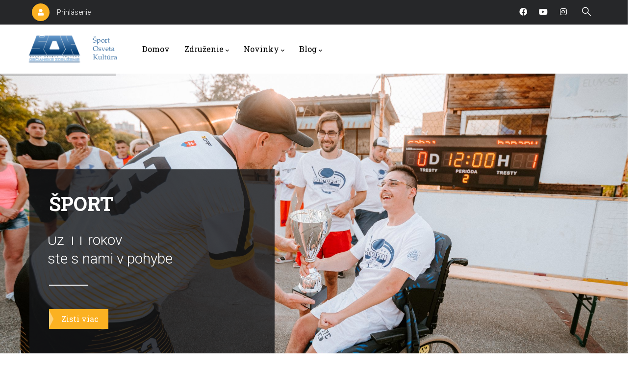

--- FILE ---
content_type: text/html; charset=UTF-8
request_url: https://sokoz.sk/?page=20
body_size: 48292
content:
<!DOCTYPE html>
<html lang="sk" dir="ltr" prefix="content: http://purl.org/rss/1.0/modules/content/  dc: http://purl.org/dc/terms/  foaf: http://xmlns.com/foaf/0.1/  og: http://ogp.me/ns#  rdfs: http://www.w3.org/2000/01/rdf-schema#  schema: http://schema.org/  sioc: http://rdfs.org/sioc/ns#  sioct: http://rdfs.org/sioc/types#  skos: http://www.w3.org/2004/02/skos/core#  xsd: http://www.w3.org/2001/XMLSchema# ">
  <head> 
    <meta charset="utf-8" />
<meta name="Generator" content="Drupal 9 (https://www.drupal.org); Commerce 2" />
<meta name="MobileOptimized" content="width" />
<meta name="HandheldFriendly" content="true" />
<meta name="viewport" content="width=device-width, initial-scale=1.0" />
<link rel="icon" href="/sites/default/files/logo%20sok.png" type="image/png" />
<link rel="alternate" hreflang="sk" href="http://sokoz.sk/" />
<link rel="canonical" href="http://sokoz.sk/%C5%A0OK" />
<link rel="shortlink" href="http://sokoz.sk/node/161" />

    <title>ŠOK | Šport Osveta Kultúra</title>
    <link rel="stylesheet" media="all" href="/sites/default/files/css/css_ERUYECJgmmIdgRtOqS-0GVhvTC5UskOiDxuV7qcX628.css" />
<link rel="stylesheet" media="all" href="//fonts.googleapis.com/css2?family=Roboto:wght@300;400;500;700&amp;display=swap" />
<link rel="stylesheet" media="all" href="//fonts.googleapis.com/css2?family=Roboto+Slab:wght@100;300;400;700&amp;display=swap" />
<link rel="stylesheet" media="all" href="/sites/default/files/css/css_yS3J-A_xPHKOt_s9aUT5lmncvMZBkeDfl_9oFF8c5uI.css" />


    <script type="application/json" data-drupal-selector="drupal-settings-json">{"path":{"baseUrl":"\/","scriptPath":null,"pathPrefix":"","currentPath":"node\/161","currentPathIsAdmin":false,"isFront":true,"currentLanguage":"sk","currentQuery":{"page":"20"}},"pluralDelimiter":"\u0003","suppressDeprecationErrors":true,"ajaxPageState":{"libraries":"charityplus_subtheme\/global-styling,gavias_charityplus\/gavias_charityplus.skin.default,gavias_charityplus\/global-styling,gavias_pagebuilder\/gavias_pagebuilder.assets.frontend,gavias_sliderlayer\/gavias_sliderlayer.assets.frontend,system\/base,views\/views.ajax,views\/views.module","theme":"charityplus_subtheme","theme_token":null},"ajaxTrustedUrl":{"\/search\/node":true},"views":{"ajax_path":"\/views\/ajax","ajaxViews":{"views_dom_id:ff3c3c3232d40959d5f6278b14d42717a64797049781a0576798b3e9b5f06785":{"view_name":"novinky","view_display_id":"block_1","view_args":"","view_path":"\/node\/161","view_base_path":null,"view_dom_id":"ff3c3c3232d40959d5f6278b14d42717a64797049781a0576798b3e9b5f06785","pager_element":0}}},"user":{"uid":0,"permissionsHash":"cfc5d10c2b184d761e1ee650b70799b0d4592f781df4bb5a4696d3737a63b27b"}}</script>
<script src="/sites/default/files/js/js_uKFkdRYOY1UmKfvwX8n_OYAbMgszi909P7Fbq8XMWmo.js"></script>


    

    
          <style class="customize"></style>
    
  </head>

  
  <body class="hidden-title gavias-pagebuilder layout-no-sidebars wide not-preloader frontpage node--type-page">

    <a href="#main-content" class="visually-hidden focusable">
      Skočiť na hlavný obsah
    </a>

      

    
      <div class="dialog-off-canvas-main-canvas" data-off-canvas-main-canvas>
    <div class="body-page gva-body-page">
   <header id="header" class="header-default">
    
            

  <div class="topbar">
  <div class="container">
    <div class="row">
      <div class="col-12">
        <div class="topbar-content">                 
          <div class="topbar-menu">  
            
            <div class="user-picture">
              <a href="/user">
                  
                  <i class="fa fa-user"></i>
                              </a>  
            </div>

            <div class="user-menu">
                                <div>
    <nav aria-labelledby="block-pouzivatelskemenu-3-menu" id="block-pouzivatelskemenu-3" class="block block-menu navigation menu--account">
          
  
  <h2  class="visually-hidden block-title block-title" id="block-pouzivatelskemenu-3-menu"><span>Používateľské menu</span></h2>
  
  <div class="block-content">
                 
              <ul class="gva_menu">
        
            <li  class="menu-item">
        <a href="/user/login" data-drupal-link-system-path="user/login">Prihlásenie</a>
        
      </li>
        </ul>
  


        </div>  
</nav>

  </div>
                                                
                          </div> 

          </div>

          <div class="topbar-right">
                          <div class="topbar-social">                      
                  <div>
    <div id="block-topbarsocial-3" class="block block-block-content block-block-contentc50e195e-db94-446d-bafa-bfc825720a21 no-title">
  
    
      <div class="content block-content">
      
            <div class="field field--name-body field--type-text-with-summary field--label-hidden field__item"><ul class="inline social d-none d-xl-block d-lg-block d-md-block"><li><a href="https://www.facebook.com/zdruzeniesok/"><i class="fab fa-facebook"></i></a></li>
<li><a href="https://www.youtube.com/@soko.z.-sportosvetakultura8232"><i class="fab fa-youtube"></i></a></li>
<li><a href="https://www.instagram.com/GiliB.band/"><i class="fab fa-instagram"></i></a></li>
</ul></div>
      
    </div>
  </div>

  </div>

              </div>
            
                          <div class="gva-search-region search-region">
                <span class="icon"><i class="gv-icon-52"></i></span>
                <div class="search-content">  
                    <div>
    <div class="search-block-form block block-search container-inline" data-drupal-selector="search-block-form" id="block-vyhladavanie" role="search">
  
    
      <form action="/search/node" method="get" id="search-block-form" accept-charset="UTF-8" class="search-form search-block-form">
  <div class="js-form-item form-item js-form-type-search form-item-keys js-form-item-keys form-no-label">
      <label for="edit-keys" class="visually-hidden">Vyhľadávanie</label>
        <input title="Zadajte slová, ktoré chcete vyhľadať." data-drupal-selector="edit-keys" type="search" id="edit-keys" name="keys" value="" size="15" maxlength="128" class="form-search" />

        </div>
<div data-drupal-selector="edit-actions" class="form-actions js-form-wrapper form-wrapper" id="edit-actions"><input class="search-form__submit button js-form-submit form-submit" data-drupal-selector="edit-submit" type="submit" id="edit-submit" value="Vyhľadávanie" />
</div>

</form>

  </div>

  </div>

                </div>  
              </div>
            
                        
          </div>

        </div>
      </div>
    </div>
  </div> 
</div>
  <div class="header-main">
    <div class=" header-content-layout  gv-sticky-menu">
      <div class="container">
        <div class="row">
          <div class="col-12">
            <div class="header-main-inner p-relative">         
              <div class="header-inner clearfix"> 
                
                                  <div class="branding">                    
                      <div>
    
      <a href="/" title="Domov" rel="home" class="site-branding-logo">
        
        <img src="/sites/default/files/logo_sok3_bezpozadia%20kopie_0.png" alt="Domov" />
        
    </a> 
    
  </div>
                    
                  </div>
                
                <div class="main-menu">
                  <div class="area-main-menu">
                    <div class="area-inner">
                        <div class="header-menu">
                          <div class="gva-offcanvas-mobile">
                            <div class="close-offcanvas d-none"><i class="gv-icon-8"></i></div>
                            <div class="main-menu-inner">
                                                                <div>
    <nav aria-labelledby="block-mainnavigation-2-menu" id="block-mainnavigation-2" class="block block-menu navigation menu--main">
          
  
  <h2  class="visually-hidden block-title block-title" id="block-mainnavigation-2-menu"><span>Main navigation</span></h2>
  
  <div class="block-content">
                 
<div class="gva-navigation">

              <ul  class="clearfix gva_menu gva_menu_main">
      
                              
            <li  class="menu-item">
        <a href="/">          Domov        </a>
          
              </li>
                          
            <li  class="menu-item menu-item--expanded ">
        <a href="/">          Združenie<span class="icaret nav-plus fas fa-chevron-down"></span>        </a>
          
                      <ul class="menu sub-menu">
                              
            <li  class="menu-item">
        <a href="/content/org%C3%A1ny">          Orgány        </a>
          
              </li>
                          
            <li  class="menu-item">
        <a href="/content/stanovy">          Stanovy        </a>
          
              </li>
                          
            <li  class="menu-item">
        <a href="/content/ke%C4%8F-putovali-slov%C3%A1ci">          Publikácie        </a>
          
              </li>
                          
            <li  class="menu-item">
        <a href="/kontakt2">          Kontakt        </a>
          
              </li>
                          
            <li  class="menu-item">
        <a href="/content/%C5%A1ok-sa-uch%C3%A1dza-po-prv%C3%BD-raz-o-va%C5%A1e-dve-percent%C3%A1-z-dan%C3%AD-alebo-aj-o-tri">          Daruj 2%        </a>
          
              </li>
                          
            <li  class="menu-item">
        <a href="/node/203">          Transparentnosť        </a>
          
              </li>
        </ul>
        </li>
                          
            <li  class="menu-item menu-item--expanded ">
        <a href="/novinky">          Novinky<span class="icaret nav-plus fas fa-chevron-down"></span>        </a>
          
                      <ul class="menu sub-menu">
                              
            <li  class="menu-item">
        <a href="/content/zrealizovan%C3%A9-projekty">          Zrealizované projekty        </a>
          
              </li>
                          
            <li  class="menu-item">
        <a href="/napisali">          Napísali o nás        </a>
          
              </li>
        </ul>
        </li>
                          
            <li  class="menu-item menu-item--expanded ">
        <a href="/blog">          Blog<span class="icaret nav-plus fas fa-chevron-down"></span>        </a>
          
                      <ul class="menu sub-menu">
                              
            <li  class="menu-item">
        <a href="/sport">          Šport        </a>
          
              </li>
                          
            <li  class="menu-item">
        <a href="/osveta">          Osveta        </a>
          
              </li>
                          
            <li  class="menu-item">
        <a href="/kultura">          Kultúra        </a>
          
              </li>
                          
            <li  class="menu-item">
        <a href="/%C5%A1ok-na-cest%C3%A1ch">          ŠOK na cestách        </a>
          
              </li>
        </ul>
        </li>
        </ul>
  

</div>


        </div>  
</nav>

  </div>

                                                          </div>
                                                         
                          </div>
                          
                          <div id="menu-bar" class="menu-bar d-xl-none d-lg-none">
                            <span class="one"></span>
                            <span class="two"></span>
                            <span class="three"></span>
                          </div>
                        </div>
                        
                        <div class="header-action">
                                                    </div>
                    </div>
                  </div>
                </div> 

              </div>  
            </div> 
          </div>
        </div>
      </div>
    </div>      
  </div>

</header>
	
			<div class="breadcrumbs">
			
		</div>
	
	<div role="main" class="main main-page">
	
		<div class="clearfix"></div>
			

					<div class="help gav-help-region">
				<div class="container">
					<div class="content-inner">
						
					</div>
				</div>
			</div>
				
		<div class="clearfix"></div>
				
		<div class="clearfix"></div>
		
		<div id="content" class="content content-full">
			<div class="container-full">
				<div class="content-main-inner">
	<div id="page-main-content" class="main-content">
		<div class="main-content-inner">
			
							<div class="content-main">
					  <div>
    <div data-drupal-messages-fallback class="hidden"></div><!-- Start Display article for detail page -->

<article data-history-node-id="161" role="article" typeof="foaf:Document" class="node node--type-page node--view-mode-full">
  <header>
    <div class="container">
      <h2 class="title"><span>
<span property="dc:title">ŠOK</span>
</span></h2>
    </div>
  </header>
  
  <div class="node__content clearfix">
    <div class="gavias-builder--content">		<div class="gbb-row-wrapper">
		  			  	<div class=" gbb-row  bg-size-cover "  style="" >
		    	<div class="bb-inner  remove_padding">  
		      		<div class="bb-container container-fw">
			        	<div class="row row-wrapper">
									<div  class="gsc-column col-xl-12 col-lg-12 col-md-12 col-sm-12 col-xs-12  "  >
	      <div class="column-inner  bg-size-cover  ">
	         <div class="column-content-inner">
	           <div class="widget gsc-block-drupal title-align-left  hidden-title-on remove-margin-on text-dark" ><div id="block-gaviassliderlayersokslideri" class="block block-gavias-sliderlayer block-gavias-sliderlayer-blockgavias-sliderlayer-block____4 no-title">
  
    
      <div class="content block-content">
      <div class="gavias_sliderlayer rev_slider_wrapper fullwidthbanner-container" style="height:850px"  data-source="gallery">
   <div id="slider-avin1" class="rev_slider fullwidthabanner" data-version="5.4.8.1">
      <ul>
         <li data-transition="random" data-easein="Power0.easeIn" data-easeout="Power1.easeOut" data-slotamount="default" data-kenburns="off" data-masterspeed="800" data-index="rs-1" data-saveperformance="off" >
   	<img class="rev-slidebg" src="/sites/default/files/2022-11/294776256_418623726962146_8195934987076957754_n.jpg" alt=""  data-bgcolor="#fff" data-duration="1000" data-bgparallax="8"  data-scalestart="0" data-scaleend="0" data-kenburns="off"  data-bgrepeat="no-repeat" style="background-color:#f2f2f2" data-bgfit="cover" data-bgposition="center top" /><div id="slide-7-layer-1" class="tp-caption tp-resizeme text text-white slide-style-4 " data-paddingtop="[0,0,0,0]" data-paddingright="[0,0,0,0]" data-paddingbottom="[0,0,0,0]" data-paddingleft="[0,0,0,0]" data-voffset="[0,0,0,0]" data-hoffset="[0,0,0,0]" data-x="['45','45','30','30']" data-y="['235', '235', '120', '145']" data-fontsize="['40','40','30','24']" data-lineheight="['60','60','45','34']" data-color="['rgb(255,255,255)','rgb(255,255,255)','rgb(255,255,255)','rgb(255,255,255)']" data-responsive_offset="on" style="z-index:6"   data-type="text" data-frames='[{"delay":1205,"speed":"600","frame":0,"from":"y:[-100%];z:0;rX:0deg;rY:0;rZ:0;sX:1;sY:1;skX:0;skY:0;","mask":"x:0px;y:0px;","ease":"easeOutExpo"},{"delay":"wait","speed":"300","frame":999,"to":"auto:auto;","ease":"nothing"}]'>
  ŠPORT</div>

<div id="slide-7-layer-2" class="tp-caption tp-resizeme text text-white slide-style-1 " data-paddingtop="[0,0,0,0]" data-paddingright="[0,0,0,0]" data-paddingbottom="[0,0,0,0]" data-paddingleft="[0,0,0,0]" data-voffset="[0,0,0,0]" data-hoffset="[0,0,0,0]" data-x="['42','42','42','42']" data-y="['332', '332', '332', '332']" data-fontsize="['30','30','30','20']" data-lineheight="['38','38','38','28']" data-color="['rgb(255,255,255)','rgb(255,255,255)','rgb(255,255,255)','rgb(255,255,255)']" data-textalign="left" data-responsive_offset="on" style="z-index:5"   data-type="text" data-frames='[{"delay":2500,"speed":"600","frame":0,"from":"y:[-100%];z:0;rX:0deg;rY:0;rZ:0;sX:1;sY:1;skX:0;skY:0;","mask":"x:0px;y:0px;","ease":"easeOutExpo"},{"delay":"wait","speed":"600","frame":999,"to":"auto:auto;","ease":"Power0.easeIn"}]'>
  Už 11 rokov <br>     ste s nami v pohybe</div>

<div id="slide-7-layer-3" class="tp-caption tp-resizeme " data-paddingtop="[0,0,0,0]" data-paddingright="[0,0,0,0]" data-paddingbottom="[0,0,0,0]" data-paddingleft="[0,0,0,0]" data-voffset="[0,0,0,0]" data-hoffset="[0,0,0,0]" data-x="['45','45','30','30']" data-y="['430', '430', '260', '250']" data-responsive_offset="on" style="z-index:4" data-width="['80','80','80','80']" data-height="['auto','auto','auto','auto']"   data-type="text" data-frames='[{"delay":1497,"speed":"600","frame":0,"from":"y:[-100%];z:0;rX:0deg;rY:0;rZ:0;sX:1;sY:1;skX:0;skY:0;","mask":"x:0px;y:0px;","ease":"easeOutExpo"},{"delay":"wait","speed":"300","frame":999,"to":"auto:auto;","ease":"nothing"}]'>
  <img alt="" src="/sites/default/files/gva-sliderlayer-upload/layer-2.png"/></div>

<div id="slide-7-layer-4" class="tp-caption tp-resizeme text btn-slide btn-slide " data-paddingtop="[0,0,0,0]" data-paddingright="[0,0,0,0]" data-paddingbottom="[0,0,0,0]" data-paddingleft="[0,0,0,0]" data-voffset="[0,0,0,0]" data-hoffset="[0,0,0,0]" data-x="['45','45','30','30']" data-y="['480', '480', '320', '295']" data-responsive_offset="on" style="z-index:3"   data-type="text" data-frames='[{"delay":2000,"speed":"600","frame":0,"from":"y:[-100%];z:0;rX:0deg;rY:0;rZ:0;sX:1;sY:1;skX:0;skY:0;","mask":"x:0px;y:0px;","ease":"easeOutExpo"},{"delay":"wait","speed":"300","frame":999,"to":"auto:auto;","ease":"nothing"}]'>
  <a href="/sport/">Zisti viac</a></div>

<div id="slide-7-layer-5" class="tp-caption tp-resizeme " data-paddingtop="[0,0,0,0]" data-paddingright="[0,0,0,0]" data-paddingbottom="[0,0,0,0]" data-paddingleft="[0,0,0,0]" data-voffset="[0,0,0,0]" data-hoffset="[0,0,0,0]" data-x="['5','5','10','10']" data-y="['195', '195', '70', '110']" data-responsive_offset="on" style="z-index:2" data-width="['500','500','439','325']" data-height="['auto','auto','auto','auto']"   data-type="text" data-frames='[{"delay":538,"speed":"600","frame":0,"from":"y:[-100%];z:0;rX:0deg;rY:0;rZ:0;sX:1;sY:1;skX:0;skY:0;","mask":"x:0px;y:0px;","ease":"easeOutExpo"},{"delay":"wait","speed":"300","frame":999,"to":"auto:auto;","ease":"nothing"}]'>
  <img alt="" src="/sites/default/files/gva-sliderlayer-upload/layer-1.png"/></div>

</li>

<li data-transition="random" data-easein="Power0.easeIn" data-easeout="Power1.easeOut" data-slotamount="default" data-kenburns="off" data-masterspeed="800" data-index="rs-2" data-saveperformance="off" >
   	<img class="rev-slidebg" src="/sites/default/files/2022-11/306323261_5473260682781282_9097368353458935870_n.jpg" alt=""  data-bgcolor="#fff" data-duration="1000" data-bgparallax="8"  data-scalestart="0" data-scaleend="0" data-kenburns="off"  data-bgrepeat="no-repeat" style="background-color:#f2f2f2" data-bgfit="cover" data-bgposition="center top" /><div id="slide-10-layer-1" class="tp-caption tp-resizeme text text-white slide-style-4 " data-paddingtop="[0,0,0,0]" data-paddingright="[0,0,0,0]" data-paddingbottom="[0,0,0,0]" data-paddingleft="[0,0,0,0]" data-voffset="[0,0,0,0]" data-hoffset="[0,0,0,0]" data-x="['45','45','30','30']" data-y="['235', '235', '120', '145']" data-fontsize="['40','40','30','24']" data-lineheight="['60','60','45','34']" data-color="['rgb(255,255,255)','rgb(255,255,255)','rgb(255,255,255)','rgb(255,255,255)']" data-responsive_offset="on" style="z-index:6"   data-type="text" data-frames='[{"delay":1205,"speed":"600","frame":0,"from":"y:[-100%];z:0;rX:0deg;rY:0;rZ:0;sX:1;sY:1;skX:0;skY:0;","mask":"x:0px;y:0px;","ease":"easeOutExpo"},{"delay":"wait","speed":"300","frame":999,"to":"auto:auto;","ease":"nothing"}]'>
  OSVETA</div>

<div id="slide-10-layer-2" class="tp-caption tp-resizeme text text-white slide-style-1 " data-paddingtop="[0,0,0,0]" data-paddingright="[0,0,0,0]" data-paddingbottom="[0,0,0,0]" data-paddingleft="[0,0,0,0]" data-voffset="[0,0,0,0]" data-hoffset="[0,0,0,0]" data-x="['42','42','42','42']" data-y="['332', '332', '332', '332']" data-fontsize="['30','30','30','20']" data-lineheight="['38','38','38','28']" data-color="['rgb(255,255,255)','rgb(255,255,255)','rgb(255,255,255)','rgb(255,255,255)']" data-textalign="left" data-responsive_offset="on" style="z-index:5"   data-type="text" data-frames='[{"delay":2500,"speed":"600","frame":0,"from":"y:[-100%];z:0;rX:0deg;rY:0;rZ:0;sX:1;sY:1;skX:0;skY:0;","mask":"x:0px;y:0px;","ease":"easeOutExpo"},{"delay":"wait","speed":"600","frame":999,"to":"auto:auto;","ease":"Power0.easeIn"}]'>
  Aj vzdelanie <br> môže byť zážitkom</div>

<div id="slide-10-layer-3" class="tp-caption tp-resizeme " data-paddingtop="[0,0,0,0]" data-paddingright="[0,0,0,0]" data-paddingbottom="[0,0,0,0]" data-paddingleft="[0,0,0,0]" data-voffset="[0,0,0,0]" data-hoffset="[0,0,0,0]" data-x="['45','45','30','30']" data-y="['430', '430', '260', '250']" data-responsive_offset="on" style="z-index:4" data-width="['80','80','80','80']" data-height="['auto','auto','auto','auto']"   data-type="text" data-frames='[{"delay":1497,"speed":"600","frame":0,"from":"y:[-100%];z:0;rX:0deg;rY:0;rZ:0;sX:1;sY:1;skX:0;skY:0;","mask":"x:0px;y:0px;","ease":"easeOutExpo"},{"delay":"wait","speed":"300","frame":999,"to":"auto:auto;","ease":"nothing"}]'>
  <img alt="" src="/sites/default/files/gva-sliderlayer-upload/layer-2.png"/></div>

<div id="slide-10-layer-4" class="tp-caption tp-resizeme text btn-slide btn-slide " data-paddingtop="[0,0,0,0]" data-paddingright="[0,0,0,0]" data-paddingbottom="[0,0,0,0]" data-paddingleft="[0,0,0,0]" data-voffset="[0,0,0,0]" data-hoffset="[0,0,0,0]" data-x="['45','45','30','30']" data-y="['480', '480', '320', '295']" data-responsive_offset="on" style="z-index:3"   data-type="text" data-frames='[{"delay":2000,"speed":"600","frame":0,"from":"y:[-100%];z:0;rX:0deg;rY:0;rZ:0;sX:1;sY:1;skX:0;skY:0;","mask":"x:0px;y:0px;","ease":"easeOutExpo"},{"delay":"wait","speed":"300","frame":999,"to":"auto:auto;","ease":"nothing"}]'>
  <a href="/osveta">Zisti viac</a></div>

<div id="slide-10-layer-5" class="tp-caption tp-resizeme " data-paddingtop="[0,0,0,0]" data-paddingright="[0,0,0,0]" data-paddingbottom="[0,0,0,0]" data-paddingleft="[0,0,0,0]" data-voffset="[0,0,0,0]" data-hoffset="[0,0,0,0]" data-x="['5','5','10','10']" data-y="['195', '195', '70', '110']" data-responsive_offset="on" style="z-index:2" data-width="['500','500','439','325']" data-height="['auto','auto','auto','auto']"   data-type="text" data-frames='[{"delay":538,"speed":"600","frame":0,"from":"y:[-100%];z:0;rX:0deg;rY:0;rZ:0;sX:1;sY:1;skX:0;skY:0;","mask":"x:0px;y:0px;","ease":"easeOutExpo"},{"delay":"wait","speed":"300","frame":999,"to":"auto:auto;","ease":"nothing"}]'>
  <img alt="" src="/sites/default/files/gva-sliderlayer-upload/layer-1.png"/></div>

</li>

<li data-transition="random" data-easein="Power0.easeIn" data-easeout="Power1.easeOut" data-slotamount="default" data-kenburns="off" data-masterspeed="800" data-index="rs-3" data-saveperformance="off" >
   	<img class="rev-slidebg" src="/sites/default/files/2022-11/301783859_139972545395413_8026190098438177584_n.jpg" alt=""  data-bgcolor="#fff" data-duration="1000" data-bgparallax="8"  data-scalestart="0" data-scaleend="0" data-kenburns="off"  data-bgrepeat="no-repeat" style="background-color:#f2f2f2" data-bgfit="cover" data-bgposition="center top" /><div id="slide-11-layer-1" class="tp-caption tp-resizeme text text-white slide-style-4 " data-paddingtop="[0,0,0,0]" data-paddingright="[0,0,0,0]" data-paddingbottom="[0,0,0,0]" data-paddingleft="[0,0,0,0]" data-voffset="[0,0,0,0]" data-hoffset="[0,0,0,0]" data-x="['45','45','30','30']" data-y="['235', '235', '120', '145']" data-fontsize="['40','40','30','24']" data-lineheight="['60','60','45','34']" data-color="['rgb(255,255,255)','rgb(255,255,255)','rgb(255,255,255)','rgb(255,255,255)']" data-responsive_offset="on" style="z-index:6"   data-type="text" data-frames='[{"delay":1205,"speed":"600","frame":0,"from":"y:[-100%];z:0;rX:0deg;rY:0;rZ:0;sX:1;sY:1;skX:0;skY:0;","mask":"x:0px;y:0px;","ease":"easeOutExpo"},{"delay":"wait","speed":"300","frame":999,"to":"auto:auto;","ease":"nothing"}]'>
  KULTÚRA</div>

<div id="slide-11-layer-2" class="tp-caption tp-resizeme text text-white slide-style-1 " data-paddingtop="[0,0,0,0]" data-paddingright="[0,0,0,0]" data-paddingbottom="[0,0,0,0]" data-paddingleft="[0,0,0,0]" data-voffset="[0,0,0,0]" data-hoffset="[0,0,0,0]" data-x="['42','42','42','42']" data-y="['332', '332', '332', '332']" data-fontsize="['30','30','30','20']" data-lineheight="['38','38','38','28']" data-color="['rgb(255,255,255)','rgb(255,255,255)','rgb(255,255,255)','rgb(255,255,255)']" data-textalign="left" data-responsive_offset="on" style="z-index:5"   data-type="text" data-frames='[{"delay":2500,"speed":"600","frame":0,"from":"y:[-100%];z:0;rX:0deg;rY:0;rZ:0;sX:1;sY:1;skX:0;skY:0;","mask":"x:0px;y:0px;","ease":"easeOutExpo"},{"delay":"wait","speed":"600","frame":999,"to":"auto:auto;","ease":"Power0.easeIn"}]'>
  Od tradícií <br> cez alternatívu<br> <br><br><br>a ešte ďalej...</div>

<div id="slide-11-layer-3" class="tp-caption tp-resizeme " data-paddingtop="[0,0,0,0]" data-paddingright="[0,0,0,0]" data-paddingbottom="[0,0,0,0]" data-paddingleft="[0,0,0,0]" data-voffset="[0,0,0,0]" data-hoffset="[0,0,0,0]" data-x="['45','45','30','30']" data-y="['430', '430', '260', '250']" data-responsive_offset="on" style="z-index:4" data-width="['80','80','80','80']" data-height="['auto','auto','auto','auto']"   data-type="text" data-frames='[{"delay":1497,"speed":"600","frame":0,"from":"y:[-100%];z:0;rX:0deg;rY:0;rZ:0;sX:1;sY:1;skX:0;skY:0;","mask":"x:0px;y:0px;","ease":"easeOutExpo"},{"delay":"wait","speed":"300","frame":999,"to":"auto:auto;","ease":"nothing"}]'>
  <img alt="" src="/sites/default/files/gva-sliderlayer-upload/layer-2.png"/></div>

<div id="slide-11-layer-4" class="tp-caption tp-resizeme text btn-slide btn-slide " data-paddingtop="[0,0,0,0]" data-paddingright="[0,0,0,0]" data-paddingbottom="[0,0,0,0]" data-paddingleft="[0,0,0,0]" data-voffset="[0,0,0,0]" data-hoffset="[0,0,0,0]" data-x="['45','45','30','30']" data-y="['480', '480', '320', '295']" data-responsive_offset="on" style="z-index:3"   data-type="text" data-frames='[{"delay":2000,"speed":"600","frame":0,"from":"y:[-100%];z:0;rX:0deg;rY:0;rZ:0;sX:1;sY:1;skX:0;skY:0;","mask":"x:0px;y:0px;","ease":"easeOutExpo"},{"delay":"wait","speed":"300","frame":999,"to":"auto:auto;","ease":"nothing"}]'>
  <a href="/kultura">Zisti viac</a></div>

<div id="slide-11-layer-5" class="tp-caption tp-resizeme " data-paddingtop="[0,0,0,0]" data-paddingright="[0,0,0,0]" data-paddingbottom="[0,0,0,0]" data-paddingleft="[0,0,0,0]" data-voffset="[0,0,0,0]" data-hoffset="[0,0,0,0]" data-x="['5','5','10','10']" data-y="['195', '195', '70', '110']" data-responsive_offset="on" style="z-index:2" data-width="['500','500','439','325']" data-height="['auto','auto','auto','auto']"   data-type="text" data-frames='[{"delay":538,"speed":"600","frame":0,"from":"y:[-100%];z:0;rX:0deg;rY:0;rZ:0;sX:1;sY:1;skX:0;skY:0;","mask":"x:0px;y:0px;","ease":"easeOutExpo"},{"delay":"wait","speed":"300","frame":999,"to":"auto:auto;","ease":"nothing"}]'>
  <img alt="" src="/sites/default/files/gva-sliderlayer-upload/layer-1.png"/></div>

</li>

         
      </ul>
      <div class="tp-bannertimer tp-top"></div>
   </div>
</div>


<script type="text/javascript">

jQuery(document).ready(function($){
    jQuery("#slider-avin1").show().revolution({
      sliderType:"standard",
      sliderLayout:"auto",
      dottedOverlay:"none",
      delay: 9000,
      minHeight: 0,
      fullScreenAutoWidth: "auto",
      fullScreenAlignForce: "off",
      fullScreenOffset: "0",
      visibilityLevels:[1240,1240,778,480],
              responsiveLevels:[1240,1240,778,480],
            gridwidth:[1170,1170,778,480],
      gridheight:[850,850,550,550],
      lazyType:"none",
      shadow:0,
      spinner:"spinner0",
      stopLoop:"off",
      stopAfterLoops:-1,
      stopAtSlide:-1,
      shuffle:"off",
      autoHeight:"off",
      disableProgressBar:"off",
      hideThumbsOnMobile:"off",
      hideSliderAtLimit:0,
      hideCaptionAtLimit:0,
      hideAllCaptionAtLimit: 0,
      debugMode:false,
      parallax:{
        type: 'mouse',
        origo: 'slidercenter',
        speed: 2000,
        levels: [4,5,6,7,12,16,10,50,46,47,48,49,50,55],
      },
      navigation: {
        keyboardNavigation:"off",
        keyboard_direction: "horizontal",
        mouseScrollNavigation:"off",
        mouseScrollReverse:"default",
        onHoverStop:"on",
        touch:{
          touchenabled:"on",
          touchOnDesktop:"on",
          swipe_threshold: 75,
          swipe_min_touches: 50,
          swipe_direction: "horizontal",
          drag_block_vertical: false
        },
        arrows: {
          style:"gyges",
          enable: true,
          hide_delay:200,
          hide_delay_mobile: 1200,
          tmp:'',
          left: {
            h_align:"left",
            v_align:"center",
            h_offset:20,
            v_offset:0          },
          right: {
            h_align:"right",
            v_align:"center",
            h_offset:20,
            v_offset:0          }
        },
        bullets: {
          enable:true,
          hide_onmobile:false,
          hide_onleave:false,
          direction:"horizontal",
          h_align:"center",
          v_align:"bottom",
          h_offset:0,
          v_offset:20,
          space: 10
        }
      },
      fallbacks: {
        simplifyAll: "off",
        nextSlideOnWindowFocus: "off",
        disableFocusListener: true,
      }
    });
});

</script>


    </div>
  </div>
</div>	         </div>  
	      </div>
        
	    </div>
	   	     	 			</div>
    				</div>
  				</div>  
			  				</div>  
		</div>
				<div class="gbb-row-wrapper">
		  			  	<div class=" gbb-row  bg-size-default "  style="background-color:#EFF1F2" >
		    	<div class="bb-inner  default">  
		      		<div class="bb-container container">
			        	<div class="row row-wrapper">
									<div  class="gsc-column col-xl-12 col-lg-12 col-md-12 col-sm-12 col-xs-12  "  >
	      <div class="column-inner  bg-size-cover  ">
	         <div class="column-content-inner">
	                    <div class="widget gsc-heading  align-center style-1 " >
            
            <div class="heading-content clearfix">
                              <h2 class="title" >
                  <span>Chceš sa <strong>pridať ?</strong></span>
               </h2>                           </div>
            
            
         </div>
         <div class="clearfix"></div>
         	         </div>  
	      </div>
        
	    </div>
	   		<div  class="gsc-column col-xl-4 col-lg-4 col-md-4 col-sm-12 col-xs-12  "  >
	      <div class="column-inner  bg-size-cover  ">
	         <div class="column-content-inner">
	           
                     <div class="gsc-image-content  skin-v1" >
               <div class="image"><a  href="/2percenta"><img src="http://sokoz.sk/sites/default/files/2022-11/sok2perc.png" alt="2% PRE ŠOK" /></a></div>
               <div class="content">
                  <h4 class="title">
                     <a  href="/2percenta">                        <span class="zmdi zmdi-favorite-outline"></span>2% PRE ŠOK                     </a>  
                  </h4>   
                  <div class="desc"><p>Daruj 2% zo svojich dan&iacute;!</p></div>
                                       <div class="read-more"><a class="btn-theme"  href="/2percenta">Daruj</a></div>
                                 </div>  
            </div>
            

          

         	         </div>  
	      </div>
        
	    </div>
	   		<div  class="gsc-column col-xl-4 col-lg-4 col-md-4 col-sm-12 col-xs-12  "  >
	      <div class="column-inner  bg-size-cover  ">
	         <div class="column-content-inner">
	           
                     <div class="gsc-image-content  skin-v1" >
               <div class="image"><a  href="/dobrovolnik"><img src="http://sokoz.sk/sites/default/files/2022-11/279211175_5071603749613646_4893908434399150221_n.jpg" alt="DOBROVOĽNÍCTVO" /></a></div>
               <div class="content">
                  <h4 class="title">
                     <a  href="/dobrovolnik">                        <span class="zmdi zmdi-card-giftcard"></span>DOBROVOĽNÍCTVO                     </a>  
                  </h4>   
                  <div class="desc"><p>Každ&uacute; ruku navy&scaron;e si veľmi v&aacute;žime!</p></div>
                                       <div class="read-more"><a class="btn-theme"  href="/dobrovolnik">Pridaj sa</a></div>
                                 </div>  
            </div>
            

          

         	         </div>  
	      </div>
        
	    </div>
	   		<div  class="gsc-column col-xl-4 col-lg-4 col-md-4 col-sm-12 col-xs-12  "  >
	      <div class="column-inner  bg-size-cover  ">
	         <div class="column-content-inner">
	           
                     <div class="gsc-image-content  skin-v1" >
               <div class="image"><a  href="/podpora"><img src="http://sokoz.sk/sites/default/files/2022-11/12106869_862348627205867_4310552370768325712_n.jpg" alt="PODPOR NÁS" /></a></div>
               <div class="content">
                  <h4 class="title">
                     <a  href="/podpora">                        <span class="zmdi zmdi-money"></span>PODPOR NÁS                     </a>  
                  </h4>   
                  <div class="desc"><p>Aj mal&yacute; dar, može pom&ocirc;cť k veľk&yacute;m v&yacute;sledkom.</p></div>
                                       <div class="read-more"><a class="btn-theme"  href="/podpora">Daruj</a></div>
                                 </div>  
            </div>
            

          

         	         </div>  
	      </div>
        
	    </div>
	   	     	 			</div>
    				</div>
  				</div>  
			  				</div>  
		</div>
				<div class="gbb-row-wrapper">
		  			  	<div class=" gbb-row  bg-size-cover "  style="" >
		    	<div class="bb-inner  default">  
		      		<div class="bb-container container">
			        	<div class="row row-wrapper">
									<div  class="gsc-column col-xl-12 col-lg-12 col-md-12 col-sm-12 col-xs-12  "  >
	      <div class="column-inner  bg-size-cover  ">
	         <div class="column-content-inner">
	                    <div class="widget gsc-heading  align-center style-1 " >
            
            <div class="heading-content clearfix">
                              <h2 class="title" >
                  <span>Čo máme nové</span>
               </h2>                           </div>
            
            
         </div>
         <div class="clearfix"></div>
         <div><div class="widget block clearfix gsc-block-view  gsc-block-drupal block-view title-align-left post-style-stick text-dark remove-margin-off" ><div class="views-element-container"><div class="post-style-stick gva-view js-view-dom-id-ff3c3c3232d40959d5f6278b14d42717a64797049781a0576798b3e9b5f06785">
  
  
  

  
  
  

  <div class="item-list">
  
  <ul>

          <li class="view-list-item" ><div class="views-field views-field-nothing"><span class="field-content"><div class="post-block post-sticky">
     <div class="post-image"> 
<div class="item-image">
  <a href="/node/206"><img loading="lazy" src="/sites/default/files/styles/large_1170x700/public/field/image/Plagat%20KHS%202025.jpg?itok=B5rHWewc" alt="Klokočinský hudobný stre(e)t 2025" typeof="Image" />

</a>
</div>
</div>
     <div class="post-content text-left">
          <div class="post-meta"><span class="post-categories"><a href="/osveta" hreflang="sk">Osveta</a> <a href="/kultura" hreflang="sk">Kultúra</a> </span></div>  
          <h2 class="post-title"> <a href="/node/206" hreflang="sk">KLOKOČINU OPÄŤ ROZOZVUČÍ HUDOBNÝ STRE(E)T</a> </h2>
      </div>	 
</div></span></div></li>
          <li class="view-list-item" ><div class="views-field views-field-nothing"><span class="field-content"><div class="post-block post-sticky">
     <div class="post-image"> 
<div class="item-image">
  <a href="/node/205"><img loading="lazy" src="/sites/default/files/styles/large_1170x700/public/field/image/IMG_2114_mensia.jpg?itok=_DqboA_I" alt="Chceš byť zdravý? športuj trénuj s nami 2025" typeof="Image" />

</a>
</div>
</div>
     <div class="post-content text-left">
          <div class="post-meta"><span class="post-categories"><a href="/sport" hreflang="sk">Šport</a> <a href="/osveta" hreflang="sk">Osveta</a> <a href="/kultura" hreflang="sk">Kultúra</a> </span></div>  
          <h2 class="post-title"> <a href="/node/205" hreflang="sk">MEDVEĎ NA KLOKOČINE!? EŠTE ŠŤASTIE, ŽE BOLA PO RUKE POLÍCIA, AJ ARMÁDA!</a> </h2>
      </div>	 
</div></span></div></li>
          <li class="view-list-item" ><div class="views-field views-field-nothing"><span class="field-content"><div class="post-block post-sticky">
     <div class="post-image"> 
<div class="item-image">
  <a href="/node/204"><img loading="lazy" src="/sites/default/files/styles/large_1170x700/public/field/image/IMG_2544.JPG?itok=lz8zpxro" alt="ŠOK Open 2025 Fara edition" typeof="Image" />

</a>
</div>
</div>
     <div class="post-content text-left">
          <div class="post-meta"><span class="post-categories"><a href="/sport" hreflang="sk">Šport</a> </span></div>  
          <h2 class="post-title"> <a href="/node/204" hreflang="sk">ŠOK OPEN SA NA ZÁVER AUGUSTA VRÁTIL KU KOREŇOM</a> </h2>
      </div>	 
</div></span></div></li>
          <li class="view-list-item" ><div class="views-field views-field-nothing"><span class="field-content"><div class="post-block post-sticky">
     <div class="post-image"> 
<div class="item-image">
  <a href="/node/202"><img loading="lazy" src="/sites/default/files/styles/large_1170x700/public/field/image/Boyard_plagat_2025_small.jpg?itok=OhQ4VBv9" alt="Pevnosť Boyard Klokočina 2025 rodinná hra" typeof="Image" />

</a>
</div>
</div>
     <div class="post-content text-left">
          <div class="post-meta"><span class="post-categories"><a href="/sport" hreflang="sk">Šport</a> <a href="/osveta" hreflang="sk">Osveta</a> </span></div>  
          <h2 class="post-title"> <a href="/node/202" hreflang="sk">STE PRIPRAVENÍ DOBYŤ PEVNOSŤ BOYARD?</a> </h2>
      </div>	 
</div></span></div></li>
    
  </ul>

</div>

    

  
  

  
  
</div>
</div>
</div></div>	         </div>  
	      </div>
        
	    </div>
	   	     	 			</div>
    				</div>
  				</div>  
			  				</div>  
		</div>
				<div class="gbb-row-wrapper">
		  			  	<div class=" gbb-row  bg-size-cover "  style="" >
		    	<div class="bb-inner  default">  
		      		<div class="bb-container container">
			        	<div class="row row-wrapper">
									<div  class="gsc-column col-xl-12 col-lg-12 col-md-12 col-sm-12 col-xs-12  "  >
	      <div class="column-inner  bg-size-cover  ">
	         <div class="column-content-inner">
	                    <div class="widget gsc-heading  align-center style-1 " >
            
            <div class="heading-content clearfix">
                              <h2 class="title" >
                  <span>Naše výstupy</span>
               </h2>                           </div>
            
            
         </div>
         <div class="clearfix"></div>
         	         </div>  
	      </div>
        
	    </div>
	   		<div  class="gsc-column col-xl-4 col-lg-4 col-md-4 col-sm-12 col-xs-12  "  >
	      <div class="column-inner  bg-size-cover  ">
	         <div class="column-content-inner">
	                    
                     <div class="widget gsc-our-team team-vertical  wow fadeInLeft" >
               <div class="widget-content">
                  <div class="team-header">
                     <img alt="Ako vylepšiť pravdu?" src="/sites/default/files/AVP.png" class="img-responsive">                      
                     <div class="box-hover">
                                                <div class="team-content"><p>Bezprecedentn&eacute; kr&iacute;zy, množstvo protichodn&yacute;ch spr&aacute;v a polatiz&aacute;cia spoločnosti. Novinka alebo to tak bolo vždy a m&aacute;me sa z čoho poučiť? Projekt "Ako vylep&scaron;iť pravdu?" sk&uacute;ma tieto ot&aacute;zky, aj prostredn&iacute;ctvom diskusie s renomovan&yacute;mi novin&aacute;rmi naprieč sveton&aacute;zorov&yacute;m spektrom. R&aacute;čte vst&uacute;piť</p></div>     
                                             </div>                        
                  </div> 
                  <div class="team-body text-left">
                     <div class="info">
                        <div class="inner">
                           <h3 class="team-name">
                                                               <a href="https://pravda.sokoz.sk" target="_blank" >
                                
                              Ako vylepšiť pravdu?                               </a>                            </h3>
                           <p class="team-position">Ako hodnoverne informujú médiá</p>
                        </div>
                        <div class="signature"></div>                        
                     </div>
                     <div class="social-list">
                                                                                                                                          
                     </div>            
                  </div>                            
               </div>
            </div>
                  
         	         </div>  
	      </div>
        
	    </div>
	   		<div  class="gsc-column col-xl-4 col-lg-4 col-md-4 col-sm-12 col-xs-12  "  >
	      <div class="column-inner  bg-size-cover  ">
	         <div class="column-content-inner">
	                    
                     <div class="widget gsc-our-team team-vertical  wow fadeInLeft" >
               <div class="widget-content">
                  <div class="team-header">
                     <img alt="GiliB." src="/sites/default/files/GLB2.png" class="img-responsive">                      
                     <div class="box-hover">
                                                <div class="team-content"><p>Zmes ž&aacute;nrov jedinečnej chuti, ktor&yacute; sa neberie až tak v&aacute;žne, ako by sa mal. Vst&uacute;pte do sveta GiliB-u. Jeho chuť je neopakovateľn&aacute; ako na&scaron;a mrkvov&aacute; polievka, či sirotinec pln&yacute; syra...</p></div>     
                                             </div>                        
                  </div> 
                  <div class="team-body text-left">
                     <div class="info">
                        <div class="inner">
                           <h3 class="team-name">
                                
                              GiliB.                                                         </h3>
                           <p class="team-position">Naša alternatíva k alternatíve</p>
                        </div>
                        <div class="signature"></div>                        
                     </div>
                     <div class="social-list">
                                                   <a  href="https://www.facebook.com/gilib.band/"><i class="social-icon fab fa-facebook-square"></i> </a>
                                                   
                           <a  href="https://www.instagram.com/GiliB.band/"><i class="social-icon fab fa-twitter"></i> </a>
                                                                                                                  
                     </div>            
                  </div>                            
               </div>
            </div>
                  
         	         </div>  
	      </div>
        
	    </div>
	   		<div  class="gsc-column col-xl-4 col-lg-4 col-md-4 col-sm-12 col-xs-12  "  >
	      <div class="column-inner  bg-size-cover  ">
	         <div class="column-content-inner">
	                    
                     <div class="widget gsc-our-team team-vertical  wow fadeInLeft" >
               <div class="widget-content">
                  <div class="team-header">
                     <img alt="Keď putovali Slováci" src="/sites/default/files/KPS.png" class="img-responsive">                      
                     <div class="box-hover">
                                                <div class="team-content"><p>Ako sa najľah&scaron;ie vžiť do kože človeka utekaj&uacute;ceho pred chudobou, biedou, či hladom? Spomeňme si na na&scaron;ich predkov. Slov&aacute;kov n&aacute;jdete po celej Eur&oacute;pe, ale aj za Atlantikom.</p></div>     
                                             </div>                        
                  </div> 
                  <div class="team-body text-left">
                     <div class="info">
                        <div class="inner">
                           <h3 class="team-name">
                                                               <a href="https://sokoz.sk/content/ke%C4%8F-putovali-slov%C3%A1ci"  >
                                
                              Keď putovali Slováci                               </a>                            </h3>
                           <p class="team-position">Aj Slováci migrovali </p>
                        </div>
                        <div class="signature"></div>                        
                     </div>
                     <div class="social-list">
                                                                                                                                          
                     </div>            
                  </div>                            
               </div>
            </div>
                  
         	         </div>  
	      </div>
        
	    </div>
	   	     	 			</div>
    				</div>
  				</div>  
			  				</div>  
		</div>
		</div>
  </div>

</article>


  </div>

				</div>
			
					</div>
	</div>
</div>

			</div>
		</div>

		
				
	</div>

</div>

<footer id="footer" class="footer">
  <div class="footer-inner">
    
         
     <div class="footer-center">
        <div class="container">
          <div class="content-inner">   
            <div class="row">
              
              
              
              
            </div>   
          </div>
        </div>  
    </div>  
  </div>   

      <div class="copyright">
      <div class="container">
        <div class="copyright-inner">
              <div>
    <div id="block-autorpata-2" class="block block-block-content block-block-content3dec5185-a3c5-4d5a-90d7-5073a1e13e35 no-title">
  
    
      <div class="content block-content">
      
            <div class="field field--name-body field--type-text-with-summary field--label-hidden field__item"><div class="copyright-links"><a href="/content/org%C3%A1ny">Orgány</a> <a href="/content/stanovy">Stanovy</a> <a href="/napisali">Napísali o nás</a> <a href="/kontakt"> Kontakt</a></div>
<div class="text-center"><strong>Copyri</strong><strong>ght © 2025 <a href="https://www.sokoz.sk">ŠOK o.z</a>., powered by: <a href="https://www.xalan.sk">Xalan s.r.o.</a></strong></div>
<p>Celý obsah stránky je chránený autorskými právami. Akékoľvek roširovanie obsahu alebo jeho časti bez predošlého súhlasu majiteľa je zakázané.</p>
</div>
      
    </div>
  </div>

  </div>

        </div>   
      </div>   
    </div>
   
</footer>

  </div>

    
    <script src="/sites/default/files/js/js_cbnpUDf9LEYvPCfu3iDDz27O3Big7NvrjmcaZ2kMbFg.js"></script>

    
        
  </body>
</html>
